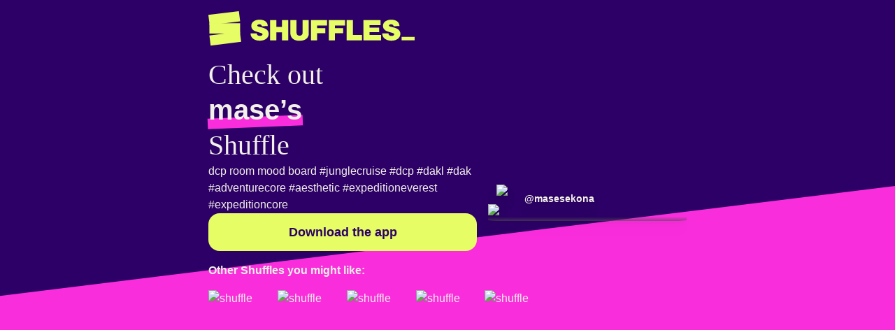

--- FILE ---
content_type: text/html; charset=utf-8
request_url: https://www.shffls.com/shuffles/5294940392320458343
body_size: 4921
content:
<!DOCTYPE html><html lang="default"><head><meta charSet="utf-8" data-next-head=""/><title data-next-head="">Check out masesekona&#x27;s Shuffles</title><meta name="twitter:card" content="summary_large_image" data-next-head=""/><meta name="twitter:title" content="Check out masesekona&#x27;s Shuffles" data-next-head=""/><meta name="twitter:image" data-next-head=""/><meta property="og:image" data-next-head=""/><meta name="viewport" content="width=device-width, initial-scale=1.0" data-next-head=""/><meta name="apple-itunes-app" content="app-id=1573869498, app-clip-bundle-id=RFSNDFBV8N.com.pinterest.shufflesapp.Clip, app-clip-display=card" data-next-head=""/><meta name="description" content="Check out masesekona&#x27;s Shuffles. Shuffles is here. Now you can unlock your creative energy and connect with people who share your aesthetic." data-next-head=""/><link rel="shortcut icon" type="image/x-icon" href="/logo.png" data-next-head=""/><link rel="preload" href="https://i.pinimg.com/345x/7f/12/9e/7f129e392b55576c549a52d28d54dc21.jpg" as="image" data-next-head=""/><link rel="preload" href="/_next/static/media/78800111407bf6cc-s.p.otf" as="font" type="font/otf" crossorigin="anonymous" data-next-font="size-adjust"/><link rel="preload" href="/_next/static/css/2e8e9c843ff6bb95.css" as="style"/><link rel="stylesheet" href="/_next/static/css/2e8e9c843ff6bb95.css" data-n-g=""/><noscript data-n-css=""></noscript><script defer="" nomodule="" src="/_next/static/chunks/polyfills-42372ed130431b0a.js"></script><script src="/_next/static/chunks/webpack-0b2ca9ffa4d80513.js" defer=""></script><script src="/_next/static/chunks/framework-37f3832b4337c515.js" defer=""></script><script src="/_next/static/chunks/main-eb619b99e7328799.js" defer=""></script><script src="/_next/static/chunks/pages/_app-236c74321649e634.js" defer=""></script><script src="/_next/static/chunks/228-e260fab6ec97bebb.js" defer=""></script><script src="/_next/static/chunks/222-ac7187dd121b8dce.js" defer=""></script><script src="/_next/static/chunks/838-1f8ad907abcfddec.js" defer=""></script><script src="/_next/static/chunks/261-cdb5dd6189222587.js" defer=""></script><script src="/_next/static/chunks/664-17b0109e91ff6985.js" defer=""></script><script src="/_next/static/chunks/416-7615cf90bce3201f.js" defer=""></script><script src="/_next/static/chunks/pages/shuffles/%5Bid%5D-17c64558142d9277.js" defer=""></script><script src="/_next/static/pypjjhZM36ZrK9ytUZXg9/_buildManifest.js" defer=""></script><script src="/_next/static/pypjjhZM36ZrK9ytUZXg9/_ssgManifest.js" defer=""></script></head><body><div id="__next"><main class="__variable_82a809"><div data-rht-toaster="" style="position:fixed;z-index:9999;top:16px;left:16px;right:16px;bottom:16px;pointer-events:none"></div><div class="relative min-h-screen w-screen overflow-hidden"><div class="relative z-[2] flex flex-col items-center p-4"><div class="flex items-center justify-center"><div class="z-[100] flex flex-col items-center justify-center md:items-start"><div class="mb-4 flex flex-col md:flex-col-reverse"><a aria-label="Return to home page" href="/"><div class="w-[192px] lg:w-[295px]"><svg class="shuffle-logo" viewBox="0 0 295 50" height="100%" width="100%" fill="none" xmlns="http://www.w3.org/2000/svg"><path d="M43.6424 3.26492e-05L0 5.35864L1.7862 19.9061L45.4286 14.5475L43.6424 3.26492e-05Z" fill="#E6FD66"></path><path d="M45.4286 17.2809H1.4585V31.9376H45.4286V17.2809Z" fill="#E6FD66"></path><path d="M45.1006 29.3129L1.45825 34.6715L3.24446 49.219L46.8868 43.8604L45.1006 29.3129Z" fill="#E6FD66"></path><path d="M76.5756 21.3802C76.0025 18.8885 73.7908 18.7596 72.973 18.7596C71.1321 18.7596 69.9859 19.6199 69.9859 20.4788C69.9953 20.6985 70.0659 20.9112 70.1897 21.0929C70.6396 21.7891 71.7858 22.0339 72.523 22.198C73.0551 22.3622 73.6281 22.4912 74.1602 22.648C77.6397 23.5494 79.0306 23.9172 80.6678 24.6545C82.1422 25.3096 86.2373 27.3147 86.2373 32.3903C86.2505 34.0881 85.7665 35.7526 84.8449 37.1786C81.6117 42.1722 74.6937 42.1722 73.4244 42.1722C72.0745 42.1722 65.8528 42.1311 62.3322 37.7107C60.4503 35.3377 60.3682 32.9634 60.3682 31.8582H69.3323C69.3323 32.4313 69.3323 33.5364 70.4784 34.4364C71.6656 35.3378 73.5065 35.3788 73.8348 35.3788C74.3589 35.3647 74.8801 35.2959 75.3899 35.1736C75.554 35.1326 77.3949 34.6416 77.3949 33.1217C77.3949 32.7113 77.1912 32.1382 76.3689 31.6882C75.574 31.328 74.7534 31.0272 73.9139 30.7883C72.6857 30.4189 71.4575 30.0555 70.2293 29.7242C69.2883 29.4311 68.3473 29.1511 67.4445 28.7818C66.0536 28.2498 61.3869 26.3678 61.3869 21.046C61.3684 19.7044 61.6922 18.3802 62.3278 17.1986C63.7612 14.7436 67.0356 12.2051 73.3394 12.2051C80.1738 12.2051 83.2854 15.2346 84.3906 18.1806C84.7621 19.2036 84.9425 20.2861 84.9226 21.3743L76.5756 21.3802Z" fill="#E6FD66"></path><path d="M114.191 12.743V41.6402H105.353V30.1801H97.1258V41.6402H88.3317V12.743H97.1258V22.563H105.353V12.743H114.191Z" fill="#E6FD66"></path><path d="M143.579 32.0225C143.585 32.8473 143.503 33.6704 143.333 34.4775C142.924 36.3198 141.86 37.957 140.426 39.2262C136.743 42.4185 131.585 42.2953 130.275 42.2953C129.416 42.2953 128.557 42.2543 127.697 42.1723C126.51 42.0506 123.112 41.5992 120.368 39.0211C119.877 38.5301 118.731 37.3839 118.076 35.6647C117.544 34.3543 117.38 33.4955 117.258 30.9569V12.743H126.099V29.116C126.058 31.08 125.935 33.0865 127.818 34.3133C128.603 34.8085 129.51 35.0778 130.438 35.0916C132.648 35.0916 133.876 33.7402 134.248 33.0396C134.821 32.0562 134.78 31.1152 134.78 28.9871V12.743H143.574L143.579 32.0225Z" fill="#E6FD66"></path><path d="M169.773 12.743V20.3968H155.489V24.2075H167.154V31.4113H155.489V41.6431H146.646V12.743H169.773Z" fill="#E6FD66"></path><path d="M195.396 12.743V20.3968H181.11V24.2075H192.777V31.4113H181.11V41.6431H172.269V12.743H195.396Z" fill="#E6FD66"></path><path d="M206.856 12.743V33.9044H219.709V41.6402H197.851V12.743H206.856Z" fill="#E6FD66"></path><path d="M246.231 12.743V19.9468H230.596V23.3853H244.266V30.098H230.596V33.9528H246.887V41.6475H221.796V12.743H246.231Z" fill="#E6FD66"></path><path d="M264.895 21.3802C264.322 18.8885 262.11 18.7596 261.293 18.7596C259.452 18.7596 258.306 19.6199 258.306 20.4788C258.315 20.6985 258.385 20.9112 258.509 21.0929C258.959 21.7891 260.105 22.0339 260.843 22.198C261.375 22.3622 261.948 22.4912 262.48 22.648C265.959 23.5494 267.35 23.9172 268.987 24.6545C270.462 25.3096 274.557 27.3147 274.557 32.3903C274.57 34.0879 274.087 35.7524 273.166 37.1786C269.933 42.1722 263.015 42.1722 261.745 42.1722C260.396 42.1722 254.174 42.1311 250.653 37.7107C248.771 35.3377 248.689 32.9634 248.689 31.8582H257.653C257.653 32.4313 257.653 33.5364 258.799 34.4364C259.987 35.3378 261.828 35.3788 262.156 35.3788C262.68 35.3647 263.201 35.2959 263.711 35.1736C263.875 35.1326 265.716 34.6416 265.716 33.1217C265.716 32.7113 265.512 32.1382 264.69 31.6882C263.895 31.328 263.074 31.0272 262.235 30.7883C261.007 30.4189 259.779 30.0555 258.55 29.7242C257.609 29.4311 256.668 29.1511 255.766 28.7818C254.375 28.2498 249.708 26.3678 249.708 21.046C249.689 19.7044 250.013 18.3802 250.649 17.1986C252.082 14.7436 255.357 12.2051 261.66 12.2051C268.495 12.2051 271.607 15.2346 272.712 18.1806C273.083 19.2036 273.264 20.2861 273.244 21.3743L264.895 21.3802Z" fill="#E6FD66"></path><path d="M276.355 41.6402V36.7551H295V41.6402H276.355Z" fill="#E6FD66"></path></svg></div></a></div><div class="flex flex-col gap-8"><div class="text text-center md:text-left"><h2 class="font-serif text-[2.5rem] leading-tight">Check out <br/><strong class="underlined pink whitespace-nowrap font-sans text-[2.5rem]">mase’s</strong><br/>Shuffle</h2></div><div class="flex w-full flex-col items-center justify-between gap-4 md:flex-row-reverse"><div class="z-0 flex flex-col items-center"><div class="no-callout relative drop-shadow-lg"><div style="display:flex;justify-content:center;height:100%;width:100%"><img alt="shuffle" width="284" height="504.88888888888886" decoding="async" data-nimg="1" class="pointer-events-none rounded-[10%/5%]" style="color:transparent" src="https://i.pinimg.com/345x/7f/12/9e/7f129e392b55576c549a52d28d54dc21.jpg"/><canvas data-test-id="shuffle-renderer-canvas" style="height:0;width:0;border-radius:10%/5%;position:absolute;cursor:auto;transition-property:opacity;transition-timing-function:cubic-bezier(0.4, 0, 0.2, 1);transition-duration:300ms;top:50%;left:50%;transform:translate(-50%, -50%);opacity:0"></canvas></div><div class="transition-opacity opacity-100"><div class="pointer-events-none absolute bottom-0 h-full w-full rounded-[10%/5%] bg-gradient-to-t from-background-gray-60 to-transparent to-25%"></div><div class="flex flex-col gap-2"><a href="/user/621426585991643102" class="absolute bottom-3 left-3 flex items-center gap-1.5"><img alt="profile" loading="lazy" width="40" height="40" decoding="async" data-nimg="1" class="h-10 w-10 rounded-full object-cover" style="color:transparent" src="https://i.pinimg.com/60x60_RS/c3/b6/14/c3b614a50cc6aee43a1166447810e8d9.jpg"/><strong class="text-sm">@<!-- -->masesekona</strong></a></div></div></div></div><div class="z-10 flex w-[400px] flex-col items-center gap-8 p-4 md:pl-0 md:pt-0"><div class="mb-4 text-left lg:mb-0">dcp room mood board <a href="/hashtags/junglecruise">#junglecruise</a> <a href="/hashtags/dcp">#dcp</a> <a href="/hashtags/dakl">#dakl</a> <a href="/hashtags/dak">#dak</a> <a href="/hashtags/adventurecore">#adventurecore</a> <a href="/hashtags/aesthetic">#aesthetic</a> <a href="/hashtags/expeditioneverest">#expeditioneverest</a> <a href="/hashtags/expeditioncore">#expeditioncore</a></div><button class="btn-primary">Download the app</button></div></div></div></div></div></div><div class="absolute bottom-0 left-0 right-0 top-[80vh] overflow-hidden after:block after:h-full after:w-full after:origin-top-right after:skew-y-[-7deg] after:bg-hot-pink md:top-[37vh]"></div></div></main></div><script id="__NEXT_DATA__" type="application/json">{"props":{"pageProps":{"link":"https://shffls.page.link/?link=https%3A%2F%2Fshffls.com%2Fshuffles%2F5294940392320458343\u0026ofl=https%3A%2F%2Fshffls.com%2Fshuffles%2F5294940392320458343\u0026ibi=com.pinterest.shufflesapp\u0026isi=1573869498\u0026ius=shuffles\u0026imv=1.0\u0026apn=com.pinterest.shuffles\u0026efr=1","shuffle":{"canonical_pin":null,"images":{"originals":{"url":"https://i.pinimg.com/originals/7f/12/9e/7f129e392b55576c549a52d28d54dc21.jpg","width":1080,"height":1920},"750x":{"url":"https://i.pinimg.com/736x/7f/12/9e/7f129e392b55576c549a52d28d54dc21.jpg","width":736,"height":1308},"736x":{"url":"https://i.pinimg.com/736x/7f/12/9e/7f129e392b55576c549a52d28d54dc21.jpg","width":736,"height":1308},"237x":{"url":"https://i.pinimg.com/236x/7f/12/9e/7f129e392b55576c549a52d28d54dc21.jpg","width":236,"height":419},"236x":{"url":"https://i.pinimg.com/236x/7f/12/9e/7f129e392b55576c549a52d28d54dc21.jpg","width":236,"height":419},"400x":{"url":"https://i.pinimg.com/345x/7f/12/9e/7f129e392b55576c549a52d28d54dc21.jpg","width":345,"height":613},"345x":{"url":"https://i.pinimg.com/345x/7f/12/9e/7f129e392b55576c549a52d28d54dc21.jpg","width":345,"height":613},"170x":{"url":"https://i.pinimg.com/236x/7f/12/9e/7f129e392b55576c549a52d28d54dc21.jpg","width":236,"height":419},"192x":{"url":"https://i.pinimg.com/236x/7f/12/9e/7f129e392b55576c549a52d28d54dc21.jpg","width":236,"height":419},"600x":{"url":"https://i.pinimg.com/564x/7f/12/9e/7f129e392b55576c549a52d28d54dc21.jpg","width":564,"height":1002},"564x":{"url":"https://i.pinimg.com/564x/7f/12/9e/7f129e392b55576c549a52d28d54dc21.jpg","width":564,"height":1002},"70x70":{"url":"https://i.pinimg.com/70x70/7f/12/9e/7f129e392b55576c549a52d28d54dc21.jpg","width":70,"height":70},"45x45":{"url":"https://i.pinimg.com/45x45/7f/12/9e/7f129e392b55576c549a52d28d54dc21.jpg","width":45,"height":45},"75x75":{"url":"https://i.pinimg.com/75x75/7f/12/9e/7f129e392b55576c549a52d28d54dc21.jpg","width":75,"height":75},"200x150":{"url":"https://i.pinimg.com/200x150/7f/12/9e/7f129e392b55576c549a52d28d54dc21.jpg","width":200,"height":150},"60x60":{"url":"https://i.pinimg.com/60x60/7f/12/9e/7f129e392b55576c549a52d28d54dc21.jpg","width":60,"height":60},"400x300":{"url":"https://i.pinimg.com/400x300/7f/12/9e/7f129e392b55576c549a52d28d54dc21.jpg","width":400,"height":300},"30x30":{"url":"https://i.pinimg.com/30x30/7f/12/9e/7f129e392b55576c549a52d28d54dc21.jpg","width":30,"height":30},"216x146":{"url":"https://i.pinimg.com/216x146/7f/12/9e/7f129e392b55576c549a52d28d54dc21.jpg","width":216,"height":146},"550x":{"url":"https://i.pinimg.com/474x/7f/12/9e/7f129e392b55576c549a52d28d54dc21.jpg","width":474,"height":842},"474x":{"url":"https://i.pinimg.com/474x/7f/12/9e/7f129e392b55576c549a52d28d54dc21.jpg","width":474,"height":842},"222x":{"url":"https://i.pinimg.com/236x/7f/12/9e/7f129e392b55576c549a52d28d54dc21.jpg","width":236,"height":419},"136x136":{"url":"https://i.pinimg.com/136x136/7f/12/9e/7f129e392b55576c549a52d28d54dc21.jpg","width":136,"height":136},"200x":{"url":"https://i.pinimg.com/236x/7f/12/9e/7f129e392b55576c549a52d28d54dc21.jpg","width":236,"height":419},"640x":{"url":"https://i.pinimg.com/564x/7f/12/9e/7f129e392b55576c549a52d28d54dc21.jpg","width":564,"height":1002},"290x":{"url":"https://i.pinimg.com/236x/7f/12/9e/7f129e392b55576c549a52d28d54dc21.jpg","width":236,"height":419},"90x90":{"url":"https://i.pinimg.com/90x90/7f/12/9e/7f129e392b55576c549a52d28d54dc21.jpg","width":90,"height":90},"150x150":{"url":"https://i.pinimg.com/150x150/7f/12/9e/7f129e392b55576c549a52d28d54dc21.jpg","width":150,"height":150},"70x":{"url":"https://i.pinimg.com/70x/7f/12/9e/7f129e392b55576c549a52d28d54dc21.jpg","width":70,"height":124},"1200x":{"url":"https://i.pinimg.com/1200x/7f/12/9e/7f129e392b55576c549a52d28d54dc21.jpg","width":1080,"height":1920}},"details":"dcp room mood board #junglecruise #dcp #dakl #dak #adventurecore #aesthetic #expeditioneverest #expeditioncore","id":"5294940392320458343","user":{"full_name":"mase","username":"masesekona","id":"621426585991643102","indexed":true,"image_small_url":"https://i.pinimg.com/60x60_RS/c3/b6/14/c3b614a50cc6aee43a1166447810e8d9.jpg"},"parent":null}},"isEAACountry":false,"__N_SSP":true},"page":"/shuffles/[id]","query":{"id":"5294940392320458343"},"buildId":"pypjjhZM36ZrK9ytUZXg9","isFallback":false,"isExperimentalCompile":false,"gssp":true,"appGip":true,"locale":"default","locales":["default","af","af-ZA","ar","ar-SA","bg","bg-BG","bn","bn-IN","cs","cs-CZ","da","da-DK","de","de-DE","el-GR","en","en-GB","en-US","es","es-AR","es-ES","es-MX","fi","fi-FI","fr","fr-FR","he","he-IL","hi","hi-IN","hr","hr-HR","hu","hu-HU","id","id-ID","it","it-IT","ja","ja-JP","ko","ko-KR","ms","ms-MY","nb","nb-NO","nl","nl-NL","pl","pl-PL","pt","pt-BR","pt-PT","ro","ro-RO","ru","ru-RU","sk","sk-SK","sv","sv-SE","te","te-IN","th","th-TH","tl","tl-PH","tr","tr-TR","uk","uk-UA","vi","vi-VN","zh-CN","zh-TW"],"defaultLocale":"default","scriptLoader":[]}</script></body></html>

--- FILE ---
content_type: text/css; charset=utf-8
request_url: https://www.shffls.com/_next/static/css/2e8e9c843ff6bb95.css
body_size: 4379
content:
*,:after,:before{--tw-border-spacing-x:0;--tw-border-spacing-y:0;--tw-translate-x:0;--tw-translate-y:0;--tw-rotate:0;--tw-skew-x:0;--tw-skew-y:0;--tw-scale-x:1;--tw-scale-y:1;--tw-pan-x: ;--tw-pan-y: ;--tw-pinch-zoom: ;--tw-scroll-snap-strictness:proximity;--tw-gradient-from-position: ;--tw-gradient-via-position: ;--tw-gradient-to-position: ;--tw-ordinal: ;--tw-slashed-zero: ;--tw-numeric-figure: ;--tw-numeric-spacing: ;--tw-numeric-fraction: ;--tw-ring-inset: ;--tw-ring-offset-width:0px;--tw-ring-offset-color:#fff;--tw-ring-color:rgb(59 130 246/0.5);--tw-ring-offset-shadow:0 0 #0000;--tw-ring-shadow:0 0 #0000;--tw-shadow:0 0 #0000;--tw-shadow-colored:0 0 #0000;--tw-blur: ;--tw-brightness: ;--tw-contrast: ;--tw-grayscale: ;--tw-hue-rotate: ;--tw-invert: ;--tw-saturate: ;--tw-sepia: ;--tw-drop-shadow: ;--tw-backdrop-blur: ;--tw-backdrop-brightness: ;--tw-backdrop-contrast: ;--tw-backdrop-grayscale: ;--tw-backdrop-hue-rotate: ;--tw-backdrop-invert: ;--tw-backdrop-opacity: ;--tw-backdrop-saturate: ;--tw-backdrop-sepia: ;--tw-contain-size: ;--tw-contain-layout: ;--tw-contain-paint: ;--tw-contain-style: }::backdrop{--tw-border-spacing-x:0;--tw-border-spacing-y:0;--tw-translate-x:0;--tw-translate-y:0;--tw-rotate:0;--tw-skew-x:0;--tw-skew-y:0;--tw-scale-x:1;--tw-scale-y:1;--tw-pan-x: ;--tw-pan-y: ;--tw-pinch-zoom: ;--tw-scroll-snap-strictness:proximity;--tw-gradient-from-position: ;--tw-gradient-via-position: ;--tw-gradient-to-position: ;--tw-ordinal: ;--tw-slashed-zero: ;--tw-numeric-figure: ;--tw-numeric-spacing: ;--tw-numeric-fraction: ;--tw-ring-inset: ;--tw-ring-offset-width:0px;--tw-ring-offset-color:#fff;--tw-ring-color:rgb(59 130 246/0.5);--tw-ring-offset-shadow:0 0 #0000;--tw-ring-shadow:0 0 #0000;--tw-shadow:0 0 #0000;--tw-shadow-colored:0 0 #0000;--tw-blur: ;--tw-brightness: ;--tw-contrast: ;--tw-grayscale: ;--tw-hue-rotate: ;--tw-invert: ;--tw-saturate: ;--tw-sepia: ;--tw-drop-shadow: ;--tw-backdrop-blur: ;--tw-backdrop-brightness: ;--tw-backdrop-contrast: ;--tw-backdrop-grayscale: ;--tw-backdrop-hue-rotate: ;--tw-backdrop-invert: ;--tw-backdrop-opacity: ;--tw-backdrop-saturate: ;--tw-backdrop-sepia: ;--tw-contain-size: ;--tw-contain-layout: ;--tw-contain-paint: ;--tw-contain-style: }/*
! tailwindcss v3.4.18 | MIT License | https://tailwindcss.com
*/*,:after,:before{box-sizing:border-box;border:0 solid}:after,:before{--tw-content:""}:host,html{line-height:1.5;-webkit-text-size-adjust:100%;-moz-tab-size:4;-o-tab-size:4;tab-size:4;font-family:Helvetica,Arial,sans-serif;font-feature-settings:normal;font-variation-settings:normal;-webkit-tap-highlight-color:transparent}body{margin:0;line-height:inherit}hr{height:0;color:inherit;border-top-width:1px}abbr:where([title]){-webkit-text-decoration:underline dotted;text-decoration:underline dotted}h1,h2,h3,h4,h5,h6{font-size:inherit;font-weight:inherit}a{color:inherit;text-decoration:inherit}b,strong{font-weight:bolder}code,kbd,pre,samp{font-family:ui-monospace,SFMono-Regular,Menlo,Monaco,Consolas,Liberation Mono,Courier New,monospace;font-feature-settings:normal;font-variation-settings:normal;font-size:1em}small{font-size:80%}sub,sup{font-size:75%;line-height:0;position:relative;vertical-align:baseline}sub{bottom:-.25em}sup{top:-.5em}table{text-indent:0;border-color:inherit;border-collapse:collapse}button,input,optgroup,select,textarea{font-family:inherit;font-feature-settings:inherit;font-variation-settings:inherit;font-size:100%;font-weight:inherit;line-height:inherit;letter-spacing:inherit;color:inherit;margin:0;padding:0}button,select{text-transform:none}button,input:where([type=button]),input:where([type=reset]),input:where([type=submit]){-webkit-appearance:button;background-color:transparent;background-image:none}:-moz-focusring{outline:auto}:-moz-ui-invalid{box-shadow:none}progress{vertical-align:baseline}::-webkit-inner-spin-button,::-webkit-outer-spin-button{height:auto}[type=search]{-webkit-appearance:textfield;outline-offset:-2px}::-webkit-search-decoration{-webkit-appearance:none}::-webkit-file-upload-button{-webkit-appearance:button;font:inherit}summary{display:list-item}blockquote,dd,dl,figure,h1,h2,h3,h4,h5,h6,hr,p,pre{margin:0}fieldset{margin:0}fieldset,legend{padding:0}menu,ol,ul{list-style:none;margin:0;padding:0}dialog{padding:0}textarea{resize:vertical}input::-moz-placeholder,textarea::-moz-placeholder{opacity:1;color:#9ca3af}input::placeholder,textarea::placeholder{opacity:1;color:#9ca3af}[role=button],button{cursor:pointer}:disabled{cursor:default}audio,canvas,embed,iframe,img,object,svg,video{display:block;vertical-align:middle}img,video{max-width:100%;height:auto}[hidden]:where(:not([hidden=until-found])){display:none}body,html{--tw-bg-opacity:1;background-color:rgb(44 0 102/var(--tw-bg-opacity,1));font-family:Helvetica,Arial,sans-serif;--tw-text-opacity:1;color:rgb(242 240 233/var(--tw-text-opacity,1))}a{text-decoration-line:none}h1{font-size:3rem;line-height:1}h2{font-size:2rem}h3,p{font-size:1rem;line-height:1.5rem}p{font-weight:400;font-style:normal;font-family:Helvetica;letter-spacing:.5px}.container{width:100%}@media (min-width:640px){.container{max-width:640px}}@media (min-width:768px){.container{max-width:768px}}@media (min-width:1024px){.container{max-width:1024px}}@media (min-width:1280px){.container{max-width:1280px}}@media (min-width:1536px){.container{max-width:1536px}}.aspect-h-16{--tw-aspect-h:16}.aspect-w-9{position:relative;padding-bottom:calc(var(--tw-aspect-h) / var(--tw-aspect-w) * 100%);--tw-aspect-w:9}.aspect-w-9>*{position:absolute;height:100%;width:100%;top:0;right:0;bottom:0;left:0}.no-callout{-webkit-touch-callout:none;-webkit-user-select:none;-moz-user-select:none;user-select:none}.underlined{position:relative;z-index:1;display:inline-block}.underlined:before{content:"";position:absolute;bottom:0;left:-1px;right:-1px;z-index:-1;height:30%;--tw-rotate:-2.36deg;transform:translate(var(--tw-translate-x),var(--tw-translate-y)) rotate(var(--tw-rotate)) skewX(var(--tw-skew-x)) skewY(var(--tw-skew-y)) scaleX(var(--tw-scale-x)) scaleY(var(--tw-scale-y));--tw-bg-opacity:1;background-color:rgb(249 45 220/var(--tw-bg-opacity,1))}.btn-primary{width:100%;cursor:pointer;border-radius:1rem;border-color:none;--tw-bg-opacity:1;background-color:rgb(230 253 102/var(--tw-bg-opacity,1));padding:.8rem 1rem;text-align:center;font-size:1.125rem;line-height:1.75rem;font-weight:700;--tw-text-opacity:1;color:rgb(44 0 102/var(--tw-text-opacity,1))}.btn-primary:hover{--tw-text-opacity:1;color:rgb(249 45 220/var(--tw-text-opacity,1))}.pointer-events-none{pointer-events:none}.visible{visibility:visible}.fixed{position:fixed}.absolute{position:absolute}.relative{position:relative}.inset-0{inset:0}.bottom-0{bottom:0}.bottom-3{bottom:.75rem}.bottom-6{bottom:1.5rem}.left-0{left:0}.left-3{left:.75rem}.left-\[8px\]{left:8px}.right-0{right:0}.right-6{right:1.5rem}.top-0{top:0}.top-3{top:.75rem}.top-\[180\%\]{top:180%}.top-\[4rem\]{top:4rem}.top-\[5px\]{top:5px}.top-\[80vh\]{top:80vh}.z-0{z-index:0}.z-10{z-index:10}.z-\[100\]{z-index:100}.z-\[1\]{z-index:1}.z-\[2\]{z-index:2}.m-auto{margin:auto}.mx-auto{margin-left:auto;margin-right:auto}.my-4{margin-top:1rem;margin-bottom:1rem}.my-8{margin-top:2rem;margin-bottom:2rem}.mb-0{margin-bottom:0}.mb-28{margin-bottom:7rem}.mb-4{margin-bottom:1rem}.ml-4{margin-left:1rem}.mt-12{margin-top:3rem}.mt-32{margin-top:8rem}.mt-4{margin-top:1rem}.block{display:block}.inline{display:inline}.flex{display:flex}.grid{display:grid}.h-10{height:2.5rem}.h-11{height:2.75rem}.h-36{height:9rem}.h-6{height:1.5rem}.h-8{height:2rem}.h-\[18rem\]{height:18rem}.h-\[76px\]{height:76px}.h-full{height:100%}.min-h-full{min-height:100%}.min-h-screen{min-height:100vh}.w-10{width:2.5rem}.w-11{width:2.75rem}.w-3{width:.75rem}.w-36{width:9rem}.w-6{width:1.5rem}.w-8{width:2rem}.w-\[192px\]{width:192px}.w-\[400px\]{width:400px}.w-full{width:100%}.w-screen{width:100vw}.min-w-\[300px\]{min-width:300px}.min-w-fit{min-width:-moz-fit-content;min-width:fit-content}.max-w-xs{max-width:20rem}.flex-1{flex:1 1 0%}.flex-\[0_1_0\%\]{flex:0 1 0%}.scale-100{--tw-scale-x:1;--tw-scale-y:1}.scale-100,.scale-150{transform:translate(var(--tw-translate-x),var(--tw-translate-y)) rotate(var(--tw-rotate)) skewX(var(--tw-skew-x)) skewY(var(--tw-skew-y)) scaleX(var(--tw-scale-x)) scaleY(var(--tw-scale-y))}.scale-150{--tw-scale-x:1.5;--tw-scale-y:1.5}.scale-50{--tw-scale-x:.5;--tw-scale-y:.5}.scale-50,.scale-75{transform:translate(var(--tw-translate-x),var(--tw-translate-y)) rotate(var(--tw-rotate)) skewX(var(--tw-skew-x)) skewY(var(--tw-skew-y)) scaleX(var(--tw-scale-x)) scaleY(var(--tw-scale-y))}.scale-75{--tw-scale-x:.75;--tw-scale-y:.75}.transform{transform:translate(var(--tw-translate-x),var(--tw-translate-y)) rotate(var(--tw-rotate)) skewX(var(--tw-skew-x)) skewY(var(--tw-skew-y)) scaleX(var(--tw-scale-x)) scaleY(var(--tw-scale-y))}.cursor-pointer{cursor:pointer}.grid-cols-3{grid-template-columns:repeat(3,minmax(0,1fr))}.flex-col{flex-direction:column}.items-end{align-items:flex-end}.items-center{align-items:center}.justify-end{justify-content:flex-end}.justify-center{justify-content:center}.justify-between{justify-content:space-between}.gap-1\.5{gap:.375rem}.gap-2{gap:.5rem}.gap-3{gap:.75rem}.gap-4{gap:1rem}.gap-8{gap:2rem}.gap-x-2{-moz-column-gap:.5rem;column-gap:.5rem}.gap-y-2{row-gap:.5rem}.overflow-hidden{overflow:hidden}.overflow-y-auto{overflow-y:auto}.truncate{overflow:hidden;text-overflow:ellipsis}.truncate,.whitespace-nowrap{white-space:nowrap}.rounded{border-radius:.25rem}.rounded-2xl{border-radius:1rem}.rounded-\[10\%\/5\%\]{border-radius:10%/5%}.rounded-full{border-radius:9999px}.rounded-md{border-radius:.375rem}.rounded-sm{border-radius:.125rem}.rounded-xl{border-radius:.75rem}.bg-background-gray{--tw-bg-opacity:1;background-color:rgb(80 78 78/var(--tw-bg-opacity,1))}.bg-black{--tw-bg-opacity:1;background-color:rgb(0 0 0/var(--tw-bg-opacity,1))}.bg-hot-pink{--tw-bg-opacity:1;background-color:rgb(249 45 220/var(--tw-bg-opacity,1))}.bg-light-purple{--tw-bg-opacity:1;background-color:rgb(137 81 245/var(--tw-bg-opacity,1))}.bg-white{--tw-bg-opacity:1;background-color:rgb(255 255 255/var(--tw-bg-opacity,1))}.bg-opacity-60{--tw-bg-opacity:0.6}.bg-gradient-to-t{background-image:linear-gradient(to top,var(--tw-gradient-stops))}.from-background-gray-60{--tw-gradient-from:rgba(80,78,78,0.6) var(--tw-gradient-from-position);--tw-gradient-to:rgba(80,78,78,0) var(--tw-gradient-to-position);--tw-gradient-stops:var(--tw-gradient-from),var(--tw-gradient-to)}.to-transparent{--tw-gradient-to:transparent var(--tw-gradient-to-position)}.to-25\%{--tw-gradient-to-position:25%}.fill-black{fill:#000}.fill-gray{fill:#E9E9E9}.object-contain{-o-object-fit:contain;object-fit:contain}.object-cover{-o-object-fit:cover;object-fit:cover}.p-1\.5{padding:.375rem}.p-2{padding:.5rem}.p-4{padding:1rem}.p-6{padding:1.5rem}.p-\[1\.5px\]{padding:1.5px}.px-2{padding-left:.5rem;padding-right:.5rem}.px-8{padding-left:2rem;padding-right:2rem}.pb-12{padding-bottom:3rem}.pb-24{padding-bottom:6rem}.pl-2{padding-left:.5rem}.pt-6{padding-top:1.5rem}.pt-8{padding-top:2rem}.text-left{text-align:left}.text-center{text-align:center}.font-pinterest-sans{font-family:var(--font-pinterest-sans)}.font-sans{font-family:Helvetica,Arial,sans-serif}.font-serif{font-family:Times New Roman,Cambria,Cochin,Georgia,Times,serif}.text-2xl{font-size:1.5rem;line-height:2rem}.text-\[2\.5rem\]{font-size:2.5rem}.text-\[2\.6rem\]{font-size:2.6rem}.text-lg{font-size:1.125rem;line-height:1.75rem}.text-sm{font-size:.875rem;line-height:1.25rem}.text-xs{font-size:.75rem;line-height:1rem}.font-bold{font-weight:700}.leading-snug{line-height:1.375}.leading-tight{line-height:1.25}.tracking-wider{letter-spacing:.05em}.text-black{--tw-text-opacity:1;color:rgb(0 0 0/var(--tw-text-opacity,1))}.text-eggshell{--tw-text-opacity:1;color:rgb(242 240 233/var(--tw-text-opacity,1))}.text-neon-yellow{--tw-text-opacity:1;color:rgb(230 253 102/var(--tw-text-opacity,1))}.text-stone-300{--tw-text-opacity:1;color:rgb(214 211 209/var(--tw-text-opacity,1))}.text-white{--tw-text-opacity:1;color:rgb(255 255 255/var(--tw-text-opacity,1))}.antialiased{-webkit-font-smoothing:antialiased;-moz-osx-font-smoothing:grayscale}.opacity-0{opacity:0}.opacity-100{opacity:1}.shadow-lg{--tw-shadow:0 10px 15px -3px rgb(0 0 0/0.1),0 4px 6px -4px rgb(0 0 0/0.1);--tw-shadow-colored:0 10px 15px -3px var(--tw-shadow-color),0 4px 6px -4px var(--tw-shadow-color)}.shadow-lg,.shadow-xl{box-shadow:var(--tw-ring-offset-shadow,0 0 #0000),var(--tw-ring-shadow,0 0 #0000),var(--tw-shadow)}.shadow-xl{--tw-shadow:0 20px 25px -5px rgb(0 0 0/0.1),0 8px 10px -6px rgb(0 0 0/0.1);--tw-shadow-colored:0 20px 25px -5px var(--tw-shadow-color),0 8px 10px -6px var(--tw-shadow-color)}.drop-shadow-lg{--tw-drop-shadow:drop-shadow(0 10px 8px rgb(0 0 0/0.04)) drop-shadow(0 4px 3px rgb(0 0 0/0.1));filter:var(--tw-blur) var(--tw-brightness) var(--tw-contrast) var(--tw-grayscale) var(--tw-hue-rotate) var(--tw-invert) var(--tw-saturate) var(--tw-sepia) var(--tw-drop-shadow)}.transition{transition-property:color,background-color,border-color,text-decoration-color,fill,stroke,opacity,box-shadow,transform,filter,backdrop-filter;transition-timing-function:cubic-bezier(.4,0,.2,1);transition-duration:.15s}.transition-all{transition-property:all;transition-timing-function:cubic-bezier(.4,0,.2,1);transition-duration:.15s}.transition-colors{transition-property:color,background-color,border-color,text-decoration-color,fill,stroke;transition-timing-function:cubic-bezier(.4,0,.2,1);transition-duration:.15s}.transition-opacity{transition-property:opacity;transition-timing-function:cubic-bezier(.4,0,.2,1)}.duration-150,.transition-opacity{transition-duration:.15s}.duration-200{transition-duration:.2s}.duration-300{transition-duration:.3s}.ease-in{transition-timing-function:cubic-bezier(.4,0,1,1)}.ease-out{transition-timing-function:cubic-bezier(0,0,.2,1)}.before\:absolute:before{content:var(--tw-content);position:absolute}.before\:-top-8:before{content:var(--tw-content);top:-2rem}.before\:bottom-\[-50px\]:before{content:var(--tw-content);bottom:-50px}.before\:left-0:before{content:var(--tw-content);left:0}.before\:right-0:before{content:var(--tw-content);right:0}.before\:h-\[105\%\]:before{content:var(--tw-content);height:105%}.before\:skew-y-\[-7deg\]:before{content:var(--tw-content);--tw-skew-y:-7deg;transform:translate(var(--tw-translate-x),var(--tw-translate-y)) rotate(var(--tw-rotate)) skewX(var(--tw-skew-x)) skewY(var(--tw-skew-y)) scaleX(var(--tw-scale-x)) scaleY(var(--tw-scale-y))}.before\:bg-light-purple:before{content:var(--tw-content);--tw-bg-opacity:1;background-color:rgb(137 81 245/var(--tw-bg-opacity,1))}.after\:block:after{content:var(--tw-content);display:block}.after\:h-full:after{content:var(--tw-content);height:100%}.after\:w-full:after{content:var(--tw-content);width:100%}.after\:origin-top-right:after{content:var(--tw-content);transform-origin:top right}.after\:skew-y-\[-7deg\]:after{content:var(--tw-content);--tw-skew-y:-7deg;transform:translate(var(--tw-translate-x),var(--tw-translate-y)) rotate(var(--tw-rotate)) skewX(var(--tw-skew-x)) skewY(var(--tw-skew-y)) scaleX(var(--tw-scale-x)) scaleY(var(--tw-scale-y))}.after\:bg-hot-pink:after{content:var(--tw-content);--tw-bg-opacity:1;background-color:rgb(249 45 220/var(--tw-bg-opacity,1))}.hover\:bg-gray:hover{--tw-bg-opacity:1;background-color:rgb(233 233 233/var(--tw-bg-opacity,1))}.group:hover .group-hover\:opacity-100{opacity:1}@media (min-width:640px){.sm\:mt-44{margin-top:11rem}.sm\:h-\[22rem\]{height:22rem}}@media (min-width:768px){.md\:top-\[37vh\]{top:37vh}.md\:max-w-3xl{max-width:48rem}.md\:grid-cols-7{grid-template-columns:repeat(7,minmax(0,1fr))}.md\:flex-row-reverse{flex-direction:row-reverse}.md\:flex-col-reverse{flex-direction:column-reverse}.md\:items-start{align-items:flex-start}.md\:justify-center{justify-content:center}.md\:pl-0{padding-left:0}.md\:pt-0{padding-top:0}.md\:text-left{text-align:left}.md\:opacity-0{opacity:0}}@media (min-width:1024px){.lg\:left-\[5rem\]{left:5rem}.lg\:top-\[-4rem\]{top:-4rem}.lg\:m-0{margin:0}.lg\:my-12{margin-top:3rem;margin-bottom:3rem}.lg\:mb-0{margin-bottom:0}.lg\:mt-0{margin-top:0}.lg\:h-\[36rem\]{height:36rem}.lg\:w-\[295px\]{width:295px}.lg\:max-w-sm{max-width:24rem}.lg\:flex-row{flex-direction:row}.lg\:justify-start{justify-content:flex-start}.lg\:py-32{padding-top:8rem;padding-bottom:8rem}.lg\:before\:top-\[-70px\]:before{content:var(--tw-content);top:-70px}}@media (min-width:1280px){.xl\:left-0{left:0}.xl\:h-\[45rem\]{height:45rem}}@font-face{font-family:pinterestSans;src:url(/_next/static/media/78800111407bf6cc-s.p.otf) format("opentype");font-display:swap}@font-face{font-family:pinterestSans Fallback;src:local("Arial");ascent-override:94.62%;descent-override:23.95%;line-gap-override:0.00%;size-adjust:100.61%}.__className_82a809{font-family:pinterestSans,pinterestSans Fallback,Helvetica,Arial,sans-serif}.__variable_82a809{--font-pinterest-sans:"pinterestSans","pinterestSans Fallback",Helvetica,Arial,sans-serif}